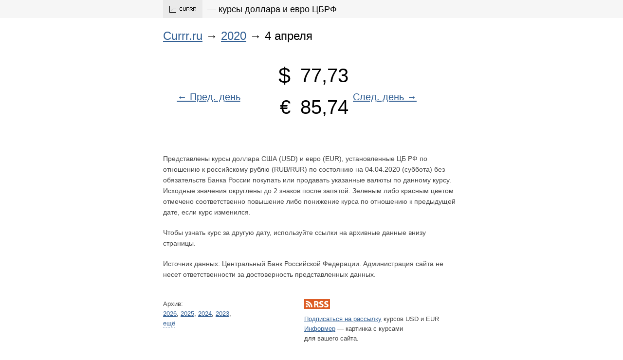

--- FILE ---
content_type: text/html; charset=UTF-8
request_url: https://currr.ru/2020/4/4/
body_size: 3062
content:
<!DOCTYPE html PUBLIC "-//W3C//DTD XHTML 1.0 Strict//EN"
"http://www.w3.org/TR/xhtml1/DTD/xhtml1-strict.dtd">
<html xmlns="http://www.w3.org/1999/xhtml">

<head>
<title>Курсы доллара и евро 4 апреля 2020 (ЦБ РФ)</title>
<meta http-equiv="content-type" content="text/html; charset=utf-8" />
<base href="https://currr.ru/" /> 
<link rel="stylesheet" href="design/styles.css" />
<link rel="alternate" type="application/rss+xml" title="Курсы USD и EUR" href="https://currr.ru/rss/" />
<script type="text/javascript" src="inc/js/system.js"></script>
</head>

<body>
<div style="position: absolute; top: 0; left: 0; width: 100%; height: 37px; z-index: -100; background-color: #f6f6f6"></div>
<div id="content">
<div style="float: left; "><a href="/" style=""><img src="design/logo.gif" alt="CURRR — курсы USD и EUR ЦБ РФ" width="81" height="37"></a></div><div style="float: left; font-size: 18px; padding: 8px 0 0 10px">— курсы доллара и евро ЦБРФ</div>

<div style="clear: both; height: 15px"></div>

<h1><a class='nzLink' href="https://currr.ru">Currr.ru</a> &rarr; <a class='nzLink' href="2020/">2020</a> &rarr; 4 апреля</h1><table id="theTable" style="width: 500px; margin: 50px 25px" cellspacing="0" cellpadding="0">
<tr>
<td rowspan="2" style="text-align: center"><a class="dateArrow" href="2020/4/3/" title="Курсы на предыдущий день">&larr;&nbsp;Пред. день</a></td>
	<td class="today" style="text-align: right; font-size: 45px; padding-right: 20px">$</td>
	<td class="today" style="white-space: nowrap">77,73 <span></span></td>
	<td rowspan="2" style="text-align:center"><a class="dateArrow" href="2020/4/5/" title="Курсы на следующий день">След. день&nbsp;&rarr;</a></td>
</tr>

<tr>
	<td class="today" style="text-align: right; font-size: 40px; padding-right: 20px; width: 100px">€</td>
	<td class="today" style="white-space: nowrap">85,74 <span></span></td>
</tr>
</table>
<p style="color: #444">
	Представлены курсы доллара США (USD) и евро (EUR), установленные ЦБ РФ по отношению к российскому рублю (RUB/RUR)
	по состоянию на 04.04.2020	(суббота)	без обязательств Банка России покупать или продавать указанные валюты по данному курсу.
	Исходные значения округлены до 2 знаков после запятой.
	Зеленым либо красным цветом отмечено соответственно повышение либо понижение курса по отношению к предыдущей дате, если курс изменился.
</p>
<p style="color: #444">
	Чтобы узнать курс за другую дату, используйте ссылки на архивные данные внизу страницы.
</p>
<p style="color: #444">
	Источник данных: Центральный Банк Российской Федерации.
	Администрация сайта не несет ответственности за достоверность представленных данных.
</p>


</div>


<div id="footer">
	<div style="float: left; width: 290px">
		Архив:<br/>
		<a href="2026/">2026</a>, <a href="2025/">2025</a>, <a href="2024/">2024</a>, <a href="2023/">2023</a>, <br/><span id="more" class="hidden"><a href="2022/">2022</a>, <a href="2021/">2021</a>, <a href="2020/">2020</a>, <a href="2019/">2019</a>, <br/><a href="2018/">2018</a>, <a href="2017/">2017</a>, <a href="2016/">2016</a>, <a href="2015/">2015</a>, <br/><a href="2014/">2014</a>, <a href="2013/">2013</a>, <a href="2012/">2012</a>, <a href="2011/">2011</a>, <br/><a href="2010/">2010</a>, <a href="2009/">2009</a>, <a href="2008/">2008</a>, <a href="2007/">2007</a>, <br/><a href="2006/">2006</a>, <a href="2005/">2005</a>, <a href="2004/">2004</a>, <a href="2003/">2003</a>, <br/><a href="2002/">2002</a>, <a href="2001/">2001</a>, <a href="2000/">2000</a>, <a href="1999/">1999</a><br/></span>
		<span id="showMore"><a class="jsLink" href="archive/" onclick="showObj('more'); hideObj('showMore'); return false">ещё</a></span>
		
			</div>
	
	<div style="float: left; width: 300px; padding-bottom: 15px;">
		<a href="rss/"><img src="design/rss.gif" alt="RSS" style="margin-bottom: 5px"></a>
		<br/>
		<a href="mailer/subscribe/">Подписаться на рассылку</a> курсов USD и EUR
		<br/>
		<a href="get-informer/">Информер</a> — картинка с курсами<br/>для вашего сайта.
	</div>

	<div class="clear"></div>

	<div style="float: left; width: 290px"><a href="about/">Чем полезен этот сайт</a><br/>
	Почта: <a href="/cdn-cgi/l/email-protection#88e1e6eee7c8ebfdfafafaa6fafd"><span class="__cf_email__" data-cfemail="9df4f3fbf2ddfee8efefefb3efe8">[email&#160;protected]</span></a>
	</div>
	<div style="float: left; width: 300px">
	<!--<span class='pgt'>PGT: 0.018 <b>.</b> Q: 1</span>-->


	<div style="margin-top: 0.8em; line-height: 1.35em; font-size: 0.85em; clear: both">
	
	<script data-cfasync="false" src="/cdn-cgi/scripts/5c5dd728/cloudflare-static/email-decode.min.js"></script><script type="text/javascript">
<!--
var _acic={dataProvider:10};(function(){var e=document.createElement("script");e.type="text/javascript";e.async=true;e.src="https://www.acint.net/aci.js";var t=document.getElementsByTagName("script")[0];t.parentNode.insertBefore(e,t)})()
//-->
</script>	</div>

		</div>
<div>
<script type="text/javascript">

  var _gaq = _gaq || [];
  _gaq.push(['_setAccount', 'UA-4851932-6'],
			["_addOrganic","mail.ru", "q"],
			["_addOrganic","rambler.ru", "words"],
			["_addOrganic","nigma.ru", "s"],
			["_addOrganic","blogs.yandex.ru", "text"],
			["_addOrganic","webalta.ru", "q"],
			["_addOrganic","aport.ru", "r"],
			["_addOrganic","bigmir.net", "q"],
			["_addOrganic","tut.by", "query"],
			["_addOrganic","i.ua", "q"],
			["_addOrganic","search.com.ua", "q"],
			["_addOrganic","search.ua", "query"],
			["_addOrganic","poisk.ru", "text"],
			["_addOrganic","km.ru", "sq"],
			["_addOrganic","liveinternet.ru", "ask"],
			["_addOrganic","gogo.ru", "q"],
			["_addOrganic","quintura.ru", "request"],
			['_trackPageview']);

  (function() {
    var ga = document.createElement('script'); ga.type = 'text/javascript'; ga.async = true;
    ga.src = ('https:' == document.location.protocol ? 'https://ssl' : 'http://www') + '.google-analytics.com/ga.js';
    (document.getElementsByTagName('head')[0] || document.getElementsByTagName('body')[0]).appendChild(ga);
  })();

</script>

<!-- Yandex.Metrika counter --><script type="text/javascript">(function (d, w, c) { (w[c] = w[c] || []).push(function() { try { w.yaCounter13919359 = new Ya.Metrika({id:13919359, enableAll: true, webvisor:true}); } catch(e) {} }); var n = d.getElementsByTagName("script")[0], s = d.createElement("script"), f = function () { n.parentNode.insertBefore(s, n); }; s.type = "text/javascript"; s.async = true; s.src = (d.location.protocol == "https:" ? "https:" : "http:") + "//mc.yandex.ru/metrika/watch.js"; if (w.opera == "[object Opera]") { d.addEventListener("DOMContentLoaded", f); } else { f(); } })(document, window, "yandex_metrika_callbacks");</script><noscript><div><img src="//mc.yandex.ru/watch/13919359" style="position:absolute; left:-9999px;" alt="" /></div></noscript><!-- /Yandex.Metrika counter -->

<script defer src="https://static.cloudflareinsights.com/beacon.min.js/vcd15cbe7772f49c399c6a5babf22c1241717689176015" integrity="sha512-ZpsOmlRQV6y907TI0dKBHq9Md29nnaEIPlkf84rnaERnq6zvWvPUqr2ft8M1aS28oN72PdrCzSjY4U6VaAw1EQ==" data-cf-beacon='{"version":"2024.11.0","token":"6c8d9eee8a054471bccef67b89fcf5d5","r":1,"server_timing":{"name":{"cfCacheStatus":true,"cfEdge":true,"cfExtPri":true,"cfL4":true,"cfOrigin":true,"cfSpeedBrain":true},"location_startswith":null}}' crossorigin="anonymous"></script>
</body>
</html>


--- FILE ---
content_type: text/css
request_url: https://currr.ru/design/styles.css
body_size: 498
content:
a:link, a:visited {color: #315f94; text-decoration: underline}
a:hover {color: #3B74B5}
a:active {color: #315f94}

a.func:link, a.func:visited {color: #666; text-decoration: underline; padding: 0 3px 0 5px; border: solid 1px #ddd}
a.func:hover {color: #333; background-color: #fafafa}
a.func:active {color: #222; background-color: #f5f5f5}

a.jsLink:link, a.jsLink:visited {border-bottom: dashed 1px #315f94; text-decoration: none}

a img {border: none}

div.clear {clear: both;}

body {font-family: tahoma, arial; font-size: 14px; margin: 0; background-color: #fff; line-height: 22px}
h1 {font-size: 1.7em; font-weight: normal; margin: 0.2em 0 0.7em 0; color: #000}
h2 {font-size: 1.4em; font-weight: normal; margin: 0.6em 0 0 0; color: #000}
p {margin: 10px 0 20px 0}

ul, ol {margin-top: 0.3em; margin-bottom: 0.8em; padding-left: 1.7em}
form {font-size: 1em; margin: 5px 0 5px 0}
input.text, input.password, textarea {width: 90%; margin-bottom: 0.8em}
input.text, input.password {font-size: 1.1em; font-family: arial; vertical-align: middle}
input.password {width: 50%}
textarea {height: 300px}
.button {padding: 0 0.5em 0 0.7em}
.bigButton {padding: 0.5em 2em 0.5em 2.2em; margin-top: 0.1em}

td.data, td.left, td.right {border: solid 1px #f3f3f3}
td.data {padding: 3px 6px 3px 6px}
td.header {font-weight: bold; text-align: center}
td.left {padding: 3px 6px 3px 10px; text-align: right}
td.right {padding: 3px 10px 3px 6px}

#content {width: 610px; margin: 0 auto;}
#errors {border: solid 1px #e88; padding: 1em 2em 1em 2em; width: 50%}
#info {padding-top: 1em; font-size: 0.85em}

#theTable {width: 750px; margin-left: -90px; position: relative}
#theTable td.today {font-size: 40px; line-height: 40px; padding-bottom: 25px}
#theTable td.tomorrow, #theTable td.dateToday {font-size: 24px; padding-bottom: 1em; line-height: 35px}

#footer {color: #404040; width: 610px; margin: 40px auto 0 auto; line-height: 20px; font-size: 13px}

span.note {font-size: 0.85em}

/* Fileman */
#fileman {width: 75%}
#fileman td {padding: 0.3em 1em 0.3em 1em; border: solid 1px #f0f0f0}

.calendar {float: left; margin: 15px 20px 0 0; font-size: 14px}
.calendar td {width: 18px; height: 18px; line-height: 14px}
.weekday, .weekdayTitle {font-size: 13px}
.weekend {background-color: #eee}

.calendar th a {font-weight: normal; text-decoration: none}
.calendar td a {padding: 2px; display: block; width: 15px; height: 15px; text-decoration: none}
.calendar td a:hover {background-color: #dde}

.informer {cursor: pointer}

.hidden {display: none}
.dateArrow {font-size: 20px}

#sysMessages {border: solid 1px #315F94; width: 400px; padding: 10px 20px}